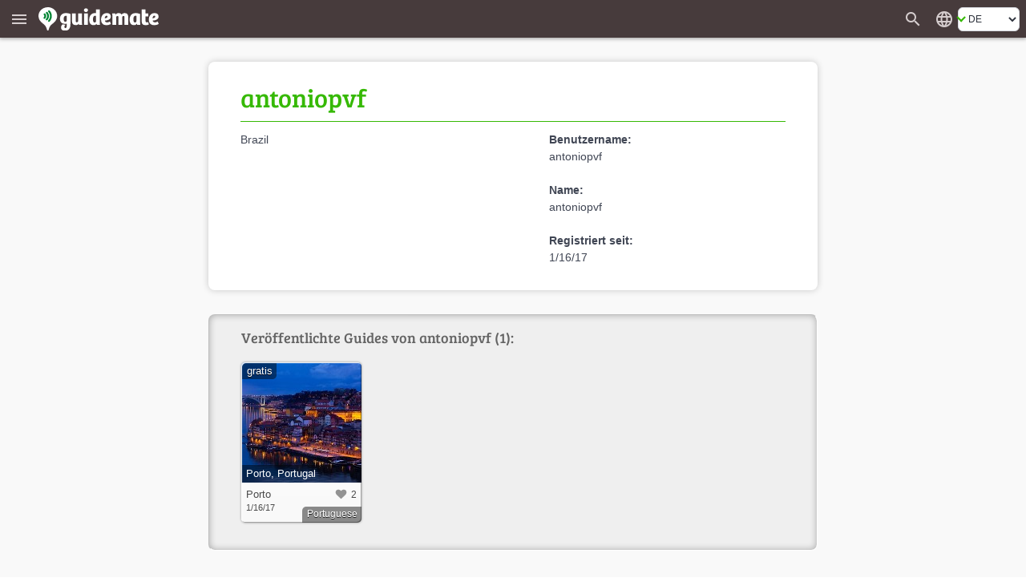

--- FILE ---
content_type: text/css; charset=UTF-8
request_url: https://de.guidemate.com/assets/frontend/c7ca5819f57964668f672b21568d3fa8-userDetailsPage.css
body_size: 1383
content:
.userDetailsContainer{padding:20px;box-shadow:0 0 6px #000;background-color:hsl(0,0%,97.5882352941%)}.userDetailsContainer .userDetailsPanel{width:760px;margin:auto}@media(max-width: 800px){.userDetailsContainer{padding:10px}.userDetailsContainer .userDetailsPanel{width:100%}}.userDetailsContainer .markdownText{max-width:350px}.userDetailsBody{font-size:14px;margin-bottom:40px;margin-top:10px}@media(max-width: 760px){.userDetailsBody{margin-bottom:20px;margin-top:0}}.userDetailsBody h1{margin-bottom:12px;border-bottom:1px solid var(--primary-color, #36b905);padding-bottom:10px}.userDetailsBody .markdownText{background-color:rgba(0,0,0,0);padding:0;margin-top:10px}.userDetailsBody .topInfos{padding:10px 40px 30px;background-color:#fff;box-shadow:0 0 8px rgba(0,0,0,.2);border-radius:8px;margin-bottom:30px}.userDetailsBody .topInfos .leftColumn{float:left;width:350px;margin-right:35px}@media(max-width: 600px){.userDetailsBody .topInfos .leftColumn{width:250px}}@media(max-width: 300px){.userDetailsBody .topInfos .leftColumn{width:220px;margin-right:0}}.userDetailsBody .topInfos .rightColumn{float:left}@media(max-width: 760px){.userDetailsBody .topInfos{padding:5px 20px 20px;margin-bottom:20px}.userDetailsBody .topInfos h1{font-size:29px}}.userDetailsBody .topInfos .userImage{max-width:200px}.userDetailsBody .userToursPanel{background-color:hsl(0,0%,93.5882352941%);border-radius:8px;box-shadow:0px 0px 8px rgba(0,0,0,.3) inset;border:1px solid rgba(0,0,0,.2);border-bottom:1px solid #fff;border-right:1px solid #fff;padding:18px 0 10px 40px}@media(max-width: 760px){.userDetailsBody .userToursPanel{padding-left:20px}}.userDetailsBody .userToursPanel h2{padding-right:20px;font-size:18px;color:rgb(99.5,99.5,99.5)}.userDetailsBody .userTours{margin:0;padding:0;margin-top:20px}.userDetailsBody .presentedGuideBox{position:relative;box-sizing:content-box;width:150px;height:215px;background-color:rgb(251.4,251.4,251.4);background-image:linear-gradient(hsl(0, 0%, 110.5882352941%), rgb(248.85, 248.85, 248.85));border-radius:5px;box-shadow:0px 0px 3px rgba(0,0,0,.4);float:left;margin-left:0px;margin-right:24px;margin-bottom:24px;padding:0;font-size:13px;line-height:17px;cursor:pointer}.userDetailsBody .presentedGuideBox:hover{background-color:#fff;background-image:linear-gradient(#fff, #fff);box-shadow:0px 0px 7px rgba(0,0,0,.45)}.userDetailsBody .presentedGuideBox:hover .presentedGuideImageContainer h3{overflow:visible;text-overflow:clip;white-space:normal}.userDetailsBody .presentedGuideBox:active{box-shadow:0px 0px 2px rgba(0,0,0,.5);margin-top:1px;margin-bottom:23px}.userDetailsBody .presentedGuideBox.noUser{height:200px}.userDetailsBody .presentedGuideBox .guideBorderBox{width:100%;height:100%;box-shadow:1px 1px 0px hsla(0,0%,100%,.7) inset,1px 1px 1px hsla(0,0%,100%,.7) inset,-1px -1px 0px rgba(0,0,0,.35) inset;position:absolute;z-index:100;top:0;left:0;border-radius:5px}.userDetailsBody .presentedGuideBox .otherLanguageLabel{position:absolute;bottom:0px;right:0px;text-align:right;font-size:12px;padding:1px 5px 2px 6px;background-color:rgba(0,0,0,.45);color:#fff;text-shadow:0px 1px 0px rgba(0,0,0,.8);border-top-left-radius:5px;border-bottom-right-radius:5px}.userDetailsBody .presentedGuideBox .presentedGuideImageContainer{width:150px;height:150px;background-color:#e7e7e7;background-image:linear-gradient(#e7e7e7, rgb(210.6, 210.6, 210.6));border-top-left-radius:5px;border-top-right-radius:5px;position:relative}.userDetailsBody .presentedGuideBox .presentedGuideImageContainer .guidePlaceholderPicture{background-image:url(04c2ac6873b26e79a12b.png);background-position:0px -72px;background-repeat:no-repeat;width:70px;height:70px;position:absolute;z-index:0;left:40px;top:30px}.userDetailsBody .presentedGuideBox .presentedGuideImageContainer img{border-top-left-radius:5px;border-top-right-radius:5px;z-index:10;position:relative}.userDetailsBody .presentedGuideBox .presentedGuideImageContainer h3{position:absolute;bottom:0px;z-index:12;margin:0;font-size:13px;font-weight:normal;background-color:rgba(0,0,0,.45);overflow:hidden;text-overflow:ellipsis;white-space:nowrap;padding:3px 3px 4px 6px;width:141px;font-family:BlinkMacSystemFont,-apple-system,"Segoe UI","Roboto","Oxygen","Ubuntu","Cantarell","Fira Sans","Droid Sans","Helvetica Neue","Helvetica","Arial",sans-serif;color:#fff}.userDetailsBody .presentedGuideBox .presentedGuideImageContainer h3 a{color:#fff !important;border:none;padding:0px;text-shadow:0px 1px 0px rgba(0,0,0,.8)}.userDetailsBody .presentedGuideBox .presentedGuideDescription{padding:5px 6px;z-index:200;position:absolute;top:150px;width:137px;color:#4a4a4a}.userDetailsBody .presentedGuideBox .presentedGuideDescription .cityLabel{margin-top:1px;overflow:hidden;text-overflow:ellipsis;white-space:nowrap;width:100px}.userDetailsBody .presentedGuideBox .presentedGuideDescription .likeInfo{position:absolute;right:5px;top:7px;font-size:12px;white-space:nowrap}.userDetailsBody .presentedGuideBox .presentedGuideDescription .likeInfo img{vertical-align:middle;padding-bottom:2px}.userDetailsBody .presentedGuideBox .presentedGuideDescription .likeInfo .numberOfLikes{vertical-align:middle;padding-left:2px}.userDetailsBody .presentedGuideBox .presentedGuideDescription .authorLabel,.userDetailsBody .presentedGuideBox .presentedGuideDescription .dateCreatedLabel{font-size:11px}.userDetailsBody .presentedGuideBox .presentedGuideDescription .authorLabel a{color:#4a4a4a}.userDetailsBody .presentedGuideBox .presentedGuideDescription .authorLabel a:hover,.userDetailsBody .presentedGuideBox .presentedGuideDescription .authorLabel a:active,.userDetailsBody .presentedGuideBox .presentedGuideDescription .authorLabel a.active{color:var(--primary-color, #36b905)}.userDetailsBody .presentedGuideBox .presentedGuideDescription .priceLabel{position:absolute;top:-149px;left:1px;padding:1px 5px 2px 6px;background-color:rgba(0,0,0,.45);color:#fff;text-shadow:0px 1px 0px rgba(0,0,0,.8);border-top-left-radius:5px;border-bottom-right-radius:5px}
